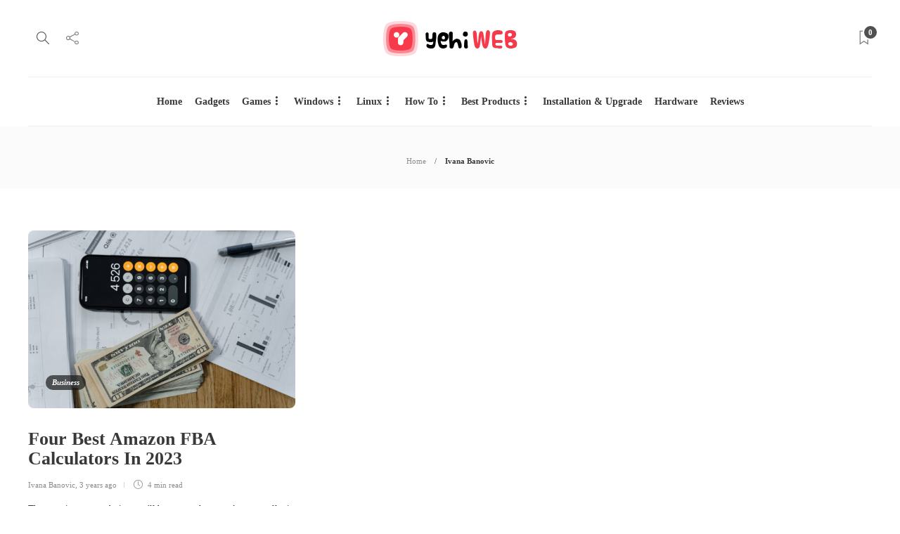

--- FILE ---
content_type: text/html; charset=UTF-8
request_url: https://yehiweb.com/author/ivana/
body_size: 12910
content:
<!DOCTYPE html>
<html lang="en-US" prefix="og: https://ogp.me/ns#">
<head>
	<meta charset="UTF-8">
			<meta name="viewport" content="width=device-width, initial-scale=1">
		
<!-- Search Engine Optimization by Rank Math PRO - https://rankmath.com/ -->
<title>Ivana Banovic, Author At Yehi Web</title>
<meta name="robots" content="follow, noindex"/>
<meta property="og:locale" content="en_US" />
<meta property="og:type" content="profile" />
<meta property="og:title" content="Ivana Banovic, Author At Yehi Web" />
<meta property="og:url" content="https://yehiweb.com/author/ivana/" />
<meta property="og:site_name" content="Yehi Web" />
<meta name="twitter:card" content="summary_large_image" />
<meta name="twitter:title" content="Ivana Banovic, Author At Yehi Web" />
<meta name="twitter:site" content="@yehiweb" />
<meta name="twitter:label1" content="Name" />
<meta name="twitter:data1" content="Ivana Banovic" />
<meta name="twitter:label2" content="Posts" />
<meta name="twitter:data2" content="1" />
<script type="application/ld+json" class="rank-math-schema-pro">{"@context":"https://schema.org","@graph":[{"@type":"Person","@id":"https://yehiweb.com/#person","name":"yehiweb","sameAs":["https://www.facebook.com/yehiweb/","https://twitter.com/yehiweb"],"image":{"@type":"ImageObject","@id":"https://yehiweb.com/#logo","url":"https://yehiweb.com/wp-content/uploads/2021/02/Yehi-Web-Logo-Red.png","contentUrl":"https://yehiweb.com/wp-content/uploads/2021/02/Yehi-Web-Logo-Red.png","caption":"yehiweb","inLanguage":"en-US","width":"1138","height":"297"}},{"@type":"WebSite","@id":"https://yehiweb.com/#website","url":"https://yehiweb.com","name":"yehiweb","publisher":{"@id":"https://yehiweb.com/#person"},"inLanguage":"en-US"},{"@type":"ProfilePage","@id":"https://yehiweb.com/author/ivana/#webpage","url":"https://yehiweb.com/author/ivana/","name":"Ivana Banovic, Author At Yehi Web","isPartOf":{"@id":"https://yehiweb.com/#website"},"inLanguage":"en-US"},{"@type":"Person","@id":"https://yehiweb.com/author/ivana/","name":"Ivana Banovic","url":"https://yehiweb.com/author/ivana/","image":{"@type":"ImageObject","@id":"https://secure.gravatar.com/avatar/506ff1269e0c4578969d22148a5145c9a0a2f46d8d507810ddd2582b998930e6?s=96&amp;d=mm&amp;r=g","url":"https://secure.gravatar.com/avatar/506ff1269e0c4578969d22148a5145c9a0a2f46d8d507810ddd2582b998930e6?s=96&amp;d=mm&amp;r=g","caption":"Ivana Banovic","inLanguage":"en-US"},"mainEntityOfPage":{"@id":"https://yehiweb.com/author/ivana/#webpage"}}]}</script>
<!-- /Rank Math WordPress SEO plugin -->

<link rel="alternate" type="application/rss+xml" title="Yehi Web &raquo; Feed" href="https://yehiweb.com/feed/" />
<link rel="alternate" type="application/rss+xml" title="Yehi Web &raquo; Comments Feed" href="https://yehiweb.com/comments/feed/" />
<link rel="alternate" type="application/rss+xml" title="Yehi Web &raquo; Posts by Ivana Banovic Feed" href="https://yehiweb.com/author/ivana/feed/" />
<style id='wp-img-auto-sizes-contain-inline-css' type='text/css'>
img:is([sizes=auto i],[sizes^="auto," i]){contain-intrinsic-size:3000px 1500px}
/*# sourceURL=wp-img-auto-sizes-contain-inline-css */
</style>
<style id='wp-emoji-styles-inline-css' type='text/css'>

	img.wp-smiley, img.emoji {
		display: inline !important;
		border: none !important;
		box-shadow: none !important;
		height: 1em !important;
		width: 1em !important;
		margin: 0 0.07em !important;
		vertical-align: -0.1em !important;
		background: none !important;
		padding: 0 !important;
	}
/*# sourceURL=wp-emoji-styles-inline-css */
</style>
<link rel='stylesheet' id='wp-block-library-css' href='https://yehiweb.com/wp-includes/css/dist/block-library/style.min.css?ver=6.9' type='text/css' media='all' />
<style id='global-styles-inline-css' type='text/css'>
:root{--wp--preset--aspect-ratio--square: 1;--wp--preset--aspect-ratio--4-3: 4/3;--wp--preset--aspect-ratio--3-4: 3/4;--wp--preset--aspect-ratio--3-2: 3/2;--wp--preset--aspect-ratio--2-3: 2/3;--wp--preset--aspect-ratio--16-9: 16/9;--wp--preset--aspect-ratio--9-16: 9/16;--wp--preset--color--black: #000000;--wp--preset--color--cyan-bluish-gray: #abb8c3;--wp--preset--color--white: #ffffff;--wp--preset--color--pale-pink: #f78da7;--wp--preset--color--vivid-red: #cf2e2e;--wp--preset--color--luminous-vivid-orange: #ff6900;--wp--preset--color--luminous-vivid-amber: #fcb900;--wp--preset--color--light-green-cyan: #7bdcb5;--wp--preset--color--vivid-green-cyan: #00d084;--wp--preset--color--pale-cyan-blue: #8ed1fc;--wp--preset--color--vivid-cyan-blue: #0693e3;--wp--preset--color--vivid-purple: #9b51e0;--wp--preset--gradient--vivid-cyan-blue-to-vivid-purple: linear-gradient(135deg,rgb(6,147,227) 0%,rgb(155,81,224) 100%);--wp--preset--gradient--light-green-cyan-to-vivid-green-cyan: linear-gradient(135deg,rgb(122,220,180) 0%,rgb(0,208,130) 100%);--wp--preset--gradient--luminous-vivid-amber-to-luminous-vivid-orange: linear-gradient(135deg,rgb(252,185,0) 0%,rgb(255,105,0) 100%);--wp--preset--gradient--luminous-vivid-orange-to-vivid-red: linear-gradient(135deg,rgb(255,105,0) 0%,rgb(207,46,46) 100%);--wp--preset--gradient--very-light-gray-to-cyan-bluish-gray: linear-gradient(135deg,rgb(238,238,238) 0%,rgb(169,184,195) 100%);--wp--preset--gradient--cool-to-warm-spectrum: linear-gradient(135deg,rgb(74,234,220) 0%,rgb(151,120,209) 20%,rgb(207,42,186) 40%,rgb(238,44,130) 60%,rgb(251,105,98) 80%,rgb(254,248,76) 100%);--wp--preset--gradient--blush-light-purple: linear-gradient(135deg,rgb(255,206,236) 0%,rgb(152,150,240) 100%);--wp--preset--gradient--blush-bordeaux: linear-gradient(135deg,rgb(254,205,165) 0%,rgb(254,45,45) 50%,rgb(107,0,62) 100%);--wp--preset--gradient--luminous-dusk: linear-gradient(135deg,rgb(255,203,112) 0%,rgb(199,81,192) 50%,rgb(65,88,208) 100%);--wp--preset--gradient--pale-ocean: linear-gradient(135deg,rgb(255,245,203) 0%,rgb(182,227,212) 50%,rgb(51,167,181) 100%);--wp--preset--gradient--electric-grass: linear-gradient(135deg,rgb(202,248,128) 0%,rgb(113,206,126) 100%);--wp--preset--gradient--midnight: linear-gradient(135deg,rgb(2,3,129) 0%,rgb(40,116,252) 100%);--wp--preset--font-size--small: 13px;--wp--preset--font-size--medium: 20px;--wp--preset--font-size--large: 36px;--wp--preset--font-size--x-large: 42px;--wp--preset--spacing--20: 0.44rem;--wp--preset--spacing--30: 0.67rem;--wp--preset--spacing--40: 1rem;--wp--preset--spacing--50: 1.5rem;--wp--preset--spacing--60: 2.25rem;--wp--preset--spacing--70: 3.38rem;--wp--preset--spacing--80: 5.06rem;--wp--preset--shadow--natural: 6px 6px 9px rgba(0, 0, 0, 0.2);--wp--preset--shadow--deep: 12px 12px 50px rgba(0, 0, 0, 0.4);--wp--preset--shadow--sharp: 6px 6px 0px rgba(0, 0, 0, 0.2);--wp--preset--shadow--outlined: 6px 6px 0px -3px rgb(255, 255, 255), 6px 6px rgb(0, 0, 0);--wp--preset--shadow--crisp: 6px 6px 0px rgb(0, 0, 0);}:where(.is-layout-flex){gap: 0.5em;}:where(.is-layout-grid){gap: 0.5em;}body .is-layout-flex{display: flex;}.is-layout-flex{flex-wrap: wrap;align-items: center;}.is-layout-flex > :is(*, div){margin: 0;}body .is-layout-grid{display: grid;}.is-layout-grid > :is(*, div){margin: 0;}:where(.wp-block-columns.is-layout-flex){gap: 2em;}:where(.wp-block-columns.is-layout-grid){gap: 2em;}:where(.wp-block-post-template.is-layout-flex){gap: 1.25em;}:where(.wp-block-post-template.is-layout-grid){gap: 1.25em;}.has-black-color{color: var(--wp--preset--color--black) !important;}.has-cyan-bluish-gray-color{color: var(--wp--preset--color--cyan-bluish-gray) !important;}.has-white-color{color: var(--wp--preset--color--white) !important;}.has-pale-pink-color{color: var(--wp--preset--color--pale-pink) !important;}.has-vivid-red-color{color: var(--wp--preset--color--vivid-red) !important;}.has-luminous-vivid-orange-color{color: var(--wp--preset--color--luminous-vivid-orange) !important;}.has-luminous-vivid-amber-color{color: var(--wp--preset--color--luminous-vivid-amber) !important;}.has-light-green-cyan-color{color: var(--wp--preset--color--light-green-cyan) !important;}.has-vivid-green-cyan-color{color: var(--wp--preset--color--vivid-green-cyan) !important;}.has-pale-cyan-blue-color{color: var(--wp--preset--color--pale-cyan-blue) !important;}.has-vivid-cyan-blue-color{color: var(--wp--preset--color--vivid-cyan-blue) !important;}.has-vivid-purple-color{color: var(--wp--preset--color--vivid-purple) !important;}.has-black-background-color{background-color: var(--wp--preset--color--black) !important;}.has-cyan-bluish-gray-background-color{background-color: var(--wp--preset--color--cyan-bluish-gray) !important;}.has-white-background-color{background-color: var(--wp--preset--color--white) !important;}.has-pale-pink-background-color{background-color: var(--wp--preset--color--pale-pink) !important;}.has-vivid-red-background-color{background-color: var(--wp--preset--color--vivid-red) !important;}.has-luminous-vivid-orange-background-color{background-color: var(--wp--preset--color--luminous-vivid-orange) !important;}.has-luminous-vivid-amber-background-color{background-color: var(--wp--preset--color--luminous-vivid-amber) !important;}.has-light-green-cyan-background-color{background-color: var(--wp--preset--color--light-green-cyan) !important;}.has-vivid-green-cyan-background-color{background-color: var(--wp--preset--color--vivid-green-cyan) !important;}.has-pale-cyan-blue-background-color{background-color: var(--wp--preset--color--pale-cyan-blue) !important;}.has-vivid-cyan-blue-background-color{background-color: var(--wp--preset--color--vivid-cyan-blue) !important;}.has-vivid-purple-background-color{background-color: var(--wp--preset--color--vivid-purple) !important;}.has-black-border-color{border-color: var(--wp--preset--color--black) !important;}.has-cyan-bluish-gray-border-color{border-color: var(--wp--preset--color--cyan-bluish-gray) !important;}.has-white-border-color{border-color: var(--wp--preset--color--white) !important;}.has-pale-pink-border-color{border-color: var(--wp--preset--color--pale-pink) !important;}.has-vivid-red-border-color{border-color: var(--wp--preset--color--vivid-red) !important;}.has-luminous-vivid-orange-border-color{border-color: var(--wp--preset--color--luminous-vivid-orange) !important;}.has-luminous-vivid-amber-border-color{border-color: var(--wp--preset--color--luminous-vivid-amber) !important;}.has-light-green-cyan-border-color{border-color: var(--wp--preset--color--light-green-cyan) !important;}.has-vivid-green-cyan-border-color{border-color: var(--wp--preset--color--vivid-green-cyan) !important;}.has-pale-cyan-blue-border-color{border-color: var(--wp--preset--color--pale-cyan-blue) !important;}.has-vivid-cyan-blue-border-color{border-color: var(--wp--preset--color--vivid-cyan-blue) !important;}.has-vivid-purple-border-color{border-color: var(--wp--preset--color--vivid-purple) !important;}.has-vivid-cyan-blue-to-vivid-purple-gradient-background{background: var(--wp--preset--gradient--vivid-cyan-blue-to-vivid-purple) !important;}.has-light-green-cyan-to-vivid-green-cyan-gradient-background{background: var(--wp--preset--gradient--light-green-cyan-to-vivid-green-cyan) !important;}.has-luminous-vivid-amber-to-luminous-vivid-orange-gradient-background{background: var(--wp--preset--gradient--luminous-vivid-amber-to-luminous-vivid-orange) !important;}.has-luminous-vivid-orange-to-vivid-red-gradient-background{background: var(--wp--preset--gradient--luminous-vivid-orange-to-vivid-red) !important;}.has-very-light-gray-to-cyan-bluish-gray-gradient-background{background: var(--wp--preset--gradient--very-light-gray-to-cyan-bluish-gray) !important;}.has-cool-to-warm-spectrum-gradient-background{background: var(--wp--preset--gradient--cool-to-warm-spectrum) !important;}.has-blush-light-purple-gradient-background{background: var(--wp--preset--gradient--blush-light-purple) !important;}.has-blush-bordeaux-gradient-background{background: var(--wp--preset--gradient--blush-bordeaux) !important;}.has-luminous-dusk-gradient-background{background: var(--wp--preset--gradient--luminous-dusk) !important;}.has-pale-ocean-gradient-background{background: var(--wp--preset--gradient--pale-ocean) !important;}.has-electric-grass-gradient-background{background: var(--wp--preset--gradient--electric-grass) !important;}.has-midnight-gradient-background{background: var(--wp--preset--gradient--midnight) !important;}.has-small-font-size{font-size: var(--wp--preset--font-size--small) !important;}.has-medium-font-size{font-size: var(--wp--preset--font-size--medium) !important;}.has-large-font-size{font-size: var(--wp--preset--font-size--large) !important;}.has-x-large-font-size{font-size: var(--wp--preset--font-size--x-large) !important;}
/*# sourceURL=global-styles-inline-css */
</style>

<style id='classic-theme-styles-inline-css' type='text/css'>
/*! This file is auto-generated */
.wp-block-button__link{color:#fff;background-color:#32373c;border-radius:9999px;box-shadow:none;text-decoration:none;padding:calc(.667em + 2px) calc(1.333em + 2px);font-size:1.125em}.wp-block-file__button{background:#32373c;color:#fff;text-decoration:none}
/*# sourceURL=/wp-includes/css/classic-themes.min.css */
</style>
<link rel='stylesheet' id='font-awesome-css' href='https://yehiweb.com/wp-content/plugins/elementor/assets/lib/font-awesome/css/font-awesome.min.css?ver=4.7.0' type='text/css' media='all' />
<link rel='stylesheet' id='bootstrap-css' href='https://yehiweb.com/wp-content/themes/gillion/css/plugins/bootstrap.min.css?ver=3.3.4' type='text/css' media='all' />
<link rel='stylesheet' id='gillion-plugins-css' href='https://yehiweb.com/wp-content/themes/gillion/css/plugins.css?ver=6.9' type='text/css' media='all' />
<link rel='stylesheet' id='gillion-styles-css' href='https://yehiweb.com/wp-content/themes/gillion/style.css?ver=6.9' type='text/css' media='all' />
<link rel='stylesheet' id='gillion-responsive-css' href='https://yehiweb.com/wp-content/themes/gillion/css/responsive.css?ver=6.9' type='text/css' media='all' />
<style id='gillion-responsive-inline-css' type='text/css'>
@media (min-width: 1250px) {.container { max-width: 1200px!important;min-width: 1200px!important; width: 1200px!important;}/* Elementor Page Builder */.elementor-section-boxed.elementor-top-section > .elementor-container { width: 1200px;min-width: auto;max-width: 100%; }.elementor-section-boxed.elementor-top-section > .elementor-container .elementor-section > .elementor-container {width: 100%;}} 



/*# sourceURL=gillion-responsive-inline-css */
</style>
<link rel='stylesheet' id='gillion-theme-settings-css' href='https://yehiweb.com/wp-content/uploads/gillion-dynamic-styles.css?ver=241516728' type='text/css' media='all' />
<link rel='stylesheet' id='plyr-css' href='https://yehiweb.com/wp-content/themes/gillion/css/plugins/plyr.css?ver=6.9' type='text/css' media='all' />
<link rel='stylesheet' id='gillion-child-style-css' href='https://yehiweb.com/wp-content/themes/gillion-child/style.css?ver=6.9' type='text/css' media='all' />
<script type="text/javascript" src="https://yehiweb.com/wp-includes/js/jquery/jquery.min.js?ver=3.7.1" id="jquery-core-js"></script>
<script type="text/javascript" src="https://yehiweb.com/wp-includes/js/jquery/jquery-migrate.min.js?ver=3.4.1" id="jquery-migrate-js"></script>
<script type="text/javascript" src="https://yehiweb.com/wp-content/themes/gillion/js/plugins.js?ver=6.9" id="gillion-plugins-js"></script>
<script type="text/javascript" id="gillion-scripts-js-extra">
/* <![CDATA[ */
var gillion_loadmore_posts = {"ajax_url":"https://yehiweb.com/wp-admin/admin-ajax.php"};
var gillion = {"siteurl":"https://yehiweb.com/","loggedin":"","page_loader":"0","notice":"","header_animation_dropdown_delay":"1000","header_animation_dropdown":"easeOutQuint","header_animation_dropdown_speed":"300","lightbox_opacity":"0.88","lightbox_transition":"elastic","page_numbers_prev":"Previous","page_numbers_next":"Next","rtl_support":"","footer_parallax":"","social_share":"\"\"","text_show_all":"Show All"};
//# sourceURL=gillion-scripts-js-extra
/* ]]> */
</script>
<script type="text/javascript" src="https://yehiweb.com/wp-content/themes/gillion/js/scripts.js?ver=6.9" id="gillion-scripts-js"></script>
<script type="text/javascript" src="https://yehiweb.com/wp-content/themes/gillion/js/plugins/plyr.min.js?ver=6.9" id="plyr-js"></script>
<script type="text/javascript" src="https://yehiweb.com/wp-content/themes/gillion-child/js/scripts.js?ver=6.9" id="gillion-child-scripts-js"></script>
<link rel="https://api.w.org/" href="https://yehiweb.com/wp-json/" /><link rel="alternate" title="JSON" type="application/json" href="https://yehiweb.com/wp-json/wp/v2/users/24" /><link rel="EditURI" type="application/rsd+xml" title="RSD" href="https://yehiweb.com/xmlrpc.php?rsd" />
<meta name="generator" content="WordPress 6.9" />
<meta name="generator" content="Redux 4.4.18" /><!-- start Simple Custom CSS and JS -->

<meta name="linkdoozer-verification" content="d18e27ac-b23b-4830-a4d3-972c2e330af7"/>
<!-- end Simple Custom CSS and JS -->
<meta name="generator" content="Elementor 3.24.2; features: additional_custom_breakpoints; settings: css_print_method-external, google_font-enabled, font_display-auto">
			<style>
				.e-con.e-parent:nth-of-type(n+4):not(.e-lazyloaded):not(.e-no-lazyload),
				.e-con.e-parent:nth-of-type(n+4):not(.e-lazyloaded):not(.e-no-lazyload) * {
					background-image: none !important;
				}
				@media screen and (max-height: 1024px) {
					.e-con.e-parent:nth-of-type(n+3):not(.e-lazyloaded):not(.e-no-lazyload),
					.e-con.e-parent:nth-of-type(n+3):not(.e-lazyloaded):not(.e-no-lazyload) * {
						background-image: none !important;
					}
				}
				@media screen and (max-height: 640px) {
					.e-con.e-parent:nth-of-type(n+2):not(.e-lazyloaded):not(.e-no-lazyload),
					.e-con.e-parent:nth-of-type(n+2):not(.e-lazyloaded):not(.e-no-lazyload) * {
						background-image: none !important;
					}
				}
			</style>
			<script type="text/javascript" id="google_gtagjs" src="https://yehiweb.com/?local_ga_js=4e428d236eac2ed7d478c9331de0c6c8" async="async"></script>
<script type="text/javascript" id="google_gtagjs-inline">
/* <![CDATA[ */
const cyrb53 = function(str, seed = 0) {
			let h1 = 0xdeadbeef ^ seed,
				h2 = 0x41c6ce57 ^ seed;
			for (let i = 0, ch; i < str.length; i++) {
				ch = str.charCodeAt(i);
				h1 = Math.imul(h1 ^ ch, 2654435761);
				h2 = Math.imul(h2 ^ ch, 1597334677);
			}
			h1 = Math.imul(h1 ^ h1 >>> 16, 2246822507) ^ Math.imul(h2 ^ h2 >>> 13, 3266489909);
			h2 = Math.imul(h2 ^ h2 >>> 16, 2246822507) ^ Math.imul(h1 ^ h1 >>> 13, 3266489909);
			return 4294967296 * (2097151 & h2) + (h1 >>> 0);
		};

		const getNavigatorId = function() {
			let notAvailable = "unknown";

			let ua = navigator.userAgent || notAvailable;
			let lang = window.navigator.language || window.navigator.userLanguage || window.navigator.browserLanguage || window.navigator.systemLanguage || not_available;
			let colors = window.screen.colorDepth || notAvailable;
			let memKey = window.navigator.deviceMemory || notAvailable;
			let pixels = window.devicePixelRatio || notAvailable;
			let res = [window.screen.width, window.screen.height].sort().reverse().join("x");

			return ua + ";" + lang + ";" + colors + ";" + memKey + ";" + pixels + ";" + res;
		};

		let validityInterval = Math.round (new Date() / 1000 / 3600 / 24 / 7);
		let clientIDSource = window.location.host + ";" + getNavigatorId() + ";" + validityInterval;

		window.clientIDHashed = cyrb53(clientIDSource).toString(16);
window.dataLayer = window.dataLayer || [];function gtag(){dataLayer.push(arguments);}gtag('js', new Date());gtag('config', 'UA-190130784-1', {'client_storage': 'none', 'client_id': window.clientIDHashed, 'anonymize_ip': true} );
/* ]]> */
</script>
<link rel="icon" href="https://yehiweb.com/wp-content/uploads/2021/02/Yehiweb-Favicon-80x80.png" sizes="32x32" />
<link rel="icon" href="https://yehiweb.com/wp-content/uploads/2021/02/Yehiweb-Favicon-220x220.png" sizes="192x192" />
<link rel="apple-touch-icon" href="https://yehiweb.com/wp-content/uploads/2021/02/Yehiweb-Favicon-220x220.png" />
<meta name="msapplication-TileImage" content="https://yehiweb.com/wp-content/uploads/2021/02/Yehiweb-Favicon.png" />
		<style type="text/css" id="wp-custom-css">
			.related-single-link {
	display: block;
    font-size: 20px;
    font-weight: 700;
    color: #f63a4c;
    font-family: Roboto;
    text-transform: uppercase;
    text-align: left;
    padding: 1rem 0 1.5rem 2rem;
    border-left: 15px solid #f63a4c;
}
input[type="date"], input[type="email"], input[type="number"], input[type="password"], input[type="search"], input[type="tel"], input[type="text"], input[type="url"], select, textarea, .woocommerce .quantity input.qty, .dark input[type="email"], .dark input[type="password"], .dark input[type="tel"], .dark input[type="text"], .dark select, .dark textarea {
    color: #313131!important;
    background-color: #fff;
    box-shadow: none !important;
}
.sh-header-top
{
	    background-color: #000 !important;
}

.blog-single .post-content 
{
	font-size: 18px;
	
}
.elementor-text-editor
{
	font-size: 18px;
	
}
#text-2 {
	padding-bottom:10px !important;
}

.blog-single .post-content span, .blog-single .post-content span > strong {
    line-height: 1.5 !important;
}
.gform_wrapper input:not([type=radio]):not([type=checkbox]):not([type=submit]):not([type=button]):not([type=image]):not([type=file]) {
   height: 60px;
    padding-left: 25px;
    padding-right: 25px;
    border-top: 0px;
    border-right: 0px;
    border-left: 0px;
    border-bottom: 2px solid #313131;
	border-radius:0px !important;
}
.sh-titlebar .titlebar-title h1, .sh-titlebar .titlebar-title h2{
	display: none !important;
}/*
.sh-titlebar .title-level .breadcrumbs {text-align:center!important;}*/
.gform_wrapper .gform_footer input.button, .gform_wrapper .gform_footer input[type=submit], .gform_wrapper .gform_page_footer input.button, .gform_wrapper .gform_page_footer input[type=submit] {
    height: 60px;
    background-color: #f63a4c!important;
    width: 100%;
    text-transform: uppercase;
    font-weight: 600;
	border:0px;
	color:#fff!important;
}		</style>
		</head>
<body class="archive author author-ivana author-24 wp-theme-gillion wp-child-theme-gillion-child sh-body-header-sticky sh-bookmarks-style_title sh-title-style2 sh-section-tabs-style2 sh-carousel-style2 sh-carousel-position-bottom sh-post-categories-style2 sh-review-style2 sh-meta-order-top sh-instagram-widget-columns3 sh-categories-position-image sh-media-icon-style2 sh-wc-labels-off sh-instagram-widget-with-button elementor-default elementor-kit-5" >


<div class="sh-header-side">
			<div id="posts_slider-4" class="widget_facebook widget-item widget_posts_slider">
			<div class="widget-slide-arrows-container not-slider">
			<div class="sh-widget-title-styling"><h5 class="widget-title">Trending News</h5></div>            		</div>
	
	
            <div class="widget-slide-arrows sh-carousel-buttons-styling"></div>
    
</div>	</div>
<div class="sh-header-side-overlay"></div>

	<div id="page-container" class="">
		
									<header class="primary-mobile">
					<div id="header-mobile" class="sh-header-mobile">
	<div class="sh-header-mobile-navigation">
		<div class="container">
			<div class="sh-table sh-header-mobile-table">
				<div class="sh-table-cell">

										<nav id="header-navigation-mobile" class="header-standard-position sh-header-mobile-navigation-left">
						<div class="sh-nav-container">
							<ul class="sh-nav">
								<li>
									<div class="sh-hamburger-menu sh-nav-dropdown">
					                	<span></span>
					                	<span></span>
					                	<span></span>
					                	<span></span>
					                </div>
								</li>
							</ul>
						</div>
					</nav>

				</div>
				<div class="sh-table-cell sh-header-logo-container">

										        <div class="header-logo">
            <a href="https://yehiweb.com/" class="header-logo-container sh-table-small">
                <div class="sh-table-cell">

                    <img class="sh-standard-logo" src="//yehiweb.com/wp-content/uploads/2021/02/Yehiweb-Logo.webp" alt="Yehi Web" height=&quot;50&quot; />
                    <img class="sh-sticky-logo" src="//yehiweb.com/wp-content/uploads/2021/02/Yehiweb-Logo.webp" alt="Yehi Web" height=&quot;50&quot; />
                    <img class="sh-light-logo" src="//yehiweb.com/wp-content/uploads/2021/02/Yehiweb-Logo.webp" alt="Yehi Web" height=&quot;50&quot; />

                </div>
            </a>
        </div>

    
				</div>
				<div class="sh-table-cell">

										<nav class="header-standard-position sh-header-mobile-navigation-right">
						<div class="sh-nav-container">
							<ul class="sh-nav">

																 <li class="menu-item menu-item-has-children sh-nav-readmore sh-nav-special"> <a href="https://yehiweb.com/?read-it-later"> <div> <i class="ti-bookmark"></i> <span class="sh-read-later-total">0</span> </div> </a> </li> 
							</ul>
						</div>
					</nav>

				</div>
			</div>
		</div>
	</div>
	<nav class="sh-header-mobile-dropdown">
		<div class="container sh-nav-container">
			<ul class="sh-nav-mobile"></ul>
		</div>

		<div class="container sh-nav-container">
					</div>

					<div class="header-mobile-search">
				<div class="container sh-nav-container">
					<form role="search" method="get" class="header-mobile-form" action="https://yehiweb.com/">
						<input class="header-mobile-form-input" type="text" placeholder="Search here.." value="" name="s" required />
						<button type="submit" class="header-mobile-form-submit">
							<i class="icon-magnifier"></i>
						</button>
					</form>
				</div>
			</div>
			</nav>
</div>
				</header>
				<header class="primary-desktop">
					
<div class="sh-header-height sh-header-4">
	<div class="sh-header-middle">
		<div class="container sh-header-additional">
			<div class="sh-table">
				<div class="sh-table-cell sh-header-meta1-container">
										<nav class="header-standard-position">
						<div class="sh-nav-container">
							<ul class="sh-nav">

								
            <li class="menu-item sh-nav-search sh-nav-special">
                <a href="#"><i class="icon icon-magnifier"></i></a>
            </li>								
            <li class="menu-item menu-item-has-children sh-nav-share sh-nav-special">
            	<a href="#">
            		<div>
            			<i class="icon icon-share"></i>
            		</div>
            	</a>
            	<ul class="sub-menu sh-nav-share-ul">
            		<li class="sh-share-item sh-share-item-facebook menu-item">
                <a href="https://www.facebook.com/yehiweb/"  target = "_blank" >
                    <i class="fa fa-facebook"></i>
                </a>
            </li><li class="sh-share-item sh-share-item-instagram menu-item">
                <a href="https://www.instagram.com/yehiweb/"  target = "_blank" >
                    <i class="fa fa-instagram"></i>
                </a>
            </li><li class="sh-share-item sh-share-item-youtube menu-item">
                <a href="https://www.youtube.com/channel/UCVfBlncck4nwy_oh-hsegbg"  target = "_blank" >
                    <i class="fa fa-youtube"></i>
                </a>
            </li>
            	</ul>
            </li>
							</ul>
						</div>
					</nav>
				</div>
				<div class="sh-table-cell sh-header-logo-container">

										<nav class="header-standard-position">
						<div class="sh-nav-container">
							<ul class="sh-nav sh-nav-left">
								<li>
																		        <div class="header-logo">
            <a href="https://yehiweb.com/" class="header-logo-container sh-table-small">
                <div class="sh-table-cell">

                    <img class="sh-standard-logo" src="//yehiweb.com/wp-content/uploads/2021/02/Yehiweb-Logo.webp" alt="Yehi Web" height=&quot;50&quot; />
                    <img class="sh-sticky-logo" src="//yehiweb.com/wp-content/uploads/2021/02/Yehiweb-Logo.webp" alt="Yehi Web" height=&quot;50&quot; />
                    <img class="sh-light-logo" src="//yehiweb.com/wp-content/uploads/2021/02/Yehiweb-Logo.webp" alt="Yehi Web" height=&quot;50&quot; />

                </div>
            </a>
        </div>

    								</li>
							</ul>
						</div>
					</nav>

				</div>
				<div class="sh-table-cell sh-header-meta2-container">
										<nav class="header-standard-position">
						<div class="sh-nav-container">
							<ul class="sh-nav">

																																 <li class="menu-item menu-item-has-children sh-nav-readmore sh-nav-special"> <a href="https://yehiweb.com/?read-it-later"> <div> <i class="ti-bookmark"></i> <span class="sh-read-later-total">0</span> </div> </a> <ul class="sub-menu sh-read-later-list sh-read-later-list-init"> <li class="sh-read-later-item menu-item text-center"> <a href="https://yehiweb.com/?read-it-later"> Login to add posts to your read later list </a> </li> </ul> </li> 
							</ul>
						</div>
					</nav>
				</div>
			</div>
		</div>
	</div>
	<div class="sh-header sh-header-4 sh-sticky-header">
		<div class="container sh-header-standard">

						<nav id="header-navigation" class="header-standard-position">
									<div class="sh-nav-container"><ul id="menu-header-navigation" class="sh-nav"><li id="menu-item-10997" class="menu-item menu-item-type-post_type menu-item-object-page menu-item-home menu-item-10997"><a href="https://yehiweb.com/" >Home</a></li><li id="menu-item-6089" class="menu-item menu-item-type-taxonomy menu-item-object-category menu-item-6089"><a href="https://yehiweb.com/category/gadgets/" >Gadgets</a></li><li id="menu-item-6090" class="menu-item menu-item-type-taxonomy menu-item-object-category menu-item-has-children menu-item-6090"><a href="https://yehiweb.com/category/game/" >Games</a><ul class="sub-menu"><li id="menu-item-11016" class="menu-item menu-item-type-taxonomy menu-item-object-category menu-item-11016"><a href="https://yehiweb.com/category/game/game-features/" >Game Features</a></li><li id="menu-item-11015" class="menu-item menu-item-type-taxonomy menu-item-object-category menu-item-11015"><a href="https://yehiweb.com/category/game/cheats/" >Cheats</a></li><li id="menu-item-11017" class="menu-item menu-item-type-taxonomy menu-item-object-category menu-item-11017"><a href="https://yehiweb.com/category/game/game-guides/" >Guides</a></li><li id="menu-item-11018" class="menu-item menu-item-type-taxonomy menu-item-object-category menu-item-11018"><a href="https://yehiweb.com/category/game/list/" >List</a></li><li id="menu-item-11019" class="menu-item menu-item-type-taxonomy menu-item-object-category menu-item-11019"><a href="https://yehiweb.com/category/game/news-game/" >News</a></li><li id="menu-item-11020" class="menu-item menu-item-type-taxonomy menu-item-object-category menu-item-11020"><a href="https://yehiweb.com/category/game/patches/" >Patches</a></li><li id="menu-item-11021" class="menu-item menu-item-type-taxonomy menu-item-object-category menu-item-11021"><a href="https://yehiweb.com/category/game/pokemon/" >Pokemon</a></li></ul></li><li id="menu-item-6092" class="menu-item menu-item-type-taxonomy menu-item-object-category menu-item-has-children menu-item-6092"><a href="https://yehiweb.com/category/operating-system/windows/" >Windows</a><ul class="sub-menu"><li id="menu-item-10902" class="menu-item menu-item-type-custom menu-item-object-custom menu-item-10902"><a href="https://yehiweb.com/category/operating-system/windows/windows-7/" >Windows 7</a></li><li id="menu-item-10903" class="menu-item menu-item-type-custom menu-item-object-custom menu-item-10903"><a href="https://yehiweb.com/category/operating-system/windows/windows-8/" >Windows 8</a></li><li id="menu-item-10900" class="menu-item menu-item-type-custom menu-item-object-custom menu-item-10900"><a href="https://yehiweb.com/category/operating-system/windows/windows-10/" >Windows 10</a></li><li id="menu-item-10901" class="menu-item menu-item-type-custom menu-item-object-custom menu-item-10901"><a href="https://yehiweb.com/category/operating-system/windows/windows-11/" >Windows 11</a></li><li id="menu-item-10904" class="menu-item menu-item-type-custom menu-item-object-custom menu-item-10904"><a href="https://yehiweb.com/category/operating-system/windows-10-fixes/" >Windows 10 Fixes</a></li><li id="menu-item-11282" class="menu-item menu-item-type-taxonomy menu-item-object-category menu-item-11282"><a href="https://yehiweb.com/category/operating-system/windows-11-fixes/" >Windows 11 Fixes</a></li></ul></li><li id="menu-item-10905" class="menu-item menu-item-type-custom menu-item-object-custom menu-item-has-children menu-item-10905"><a href="https://yehiweb.com/category/operating-system/linux/" >Linux</a><ul class="sub-menu"><li id="menu-item-10906" class="menu-item menu-item-type-custom menu-item-object-custom menu-item-10906"><a href="https://yehiweb.com/category/operating-system/linux/centos/" >CentOS</a></li><li id="menu-item-10907" class="menu-item menu-item-type-custom menu-item-object-custom menu-item-10907"><a href="https://yehiweb.com/category/operating-system/linux/debian/" >Debian</a></li><li id="menu-item-10908" class="menu-item menu-item-type-custom menu-item-object-custom menu-item-10908"><a href="https://yehiweb.com/category/operating-system/linux/fedora/" >Fedora</a></li><li id="menu-item-10909" class="menu-item menu-item-type-custom menu-item-object-custom menu-item-10909"><a href="https://yehiweb.com/category/operating-system/linux/linuxmint/" >Linux Mint</a></li><li id="menu-item-10910" class="menu-item menu-item-type-custom menu-item-object-custom menu-item-10910"><a href="https://yehiweb.com/category/operating-system/linux/redhat/" >Red Hat</a></li><li id="menu-item-10911" class="menu-item menu-item-type-custom menu-item-object-custom menu-item-10911"><a href="https://yehiweb.com/category/operating-system/linux/ubuntu/" >Ubuntu</a></li></ul></li><li id="menu-item-6094" class="menu-item menu-item-type-taxonomy menu-item-object-category menu-item-has-children menu-item-6094"><a href="https://yehiweb.com/category/how-to/" >How To</a><ul class="sub-menu"><li id="menu-item-10988" class="menu-item menu-item-type-custom menu-item-object-custom menu-item-has-children menu-item-10988"><a href="https://yehiweb.com/category/programming/" >Programming</a><ul class="sub-menu"><li id="menu-item-10989" class="menu-item menu-item-type-custom menu-item-object-custom menu-item-10989"><a href="https://yehiweb.com/category/programming/java/" >Java</a></li><li id="menu-item-10990" class="menu-item menu-item-type-custom menu-item-object-custom menu-item-10990"><a href="https://yehiweb.com/category/programming/php-programming/" >PHP</a></li></ul></li><li id="menu-item-10995" class="menu-item menu-item-type-taxonomy menu-item-object-category menu-item-has-children menu-item-10995"><a href="https://yehiweb.com/category/how-to/web-browser/" >Web Browser</a><ul class="sub-menu"><li id="menu-item-10992" class="menu-item menu-item-type-taxonomy menu-item-object-category menu-item-10992"><a href="https://yehiweb.com/category/how-to/web-browser/google-chrome/" >Google Chrome</a></li><li id="menu-item-10993" class="menu-item menu-item-type-taxonomy menu-item-object-category menu-item-10993"><a href="https://yehiweb.com/category/how-to/web-browser/microsoft-edge/" >Microsoft Edge</a></li><li id="menu-item-10994" class="menu-item menu-item-type-taxonomy menu-item-object-category menu-item-10994"><a href="https://yehiweb.com/category/how-to/web-browser/mozilla-firefox/" >Mozilla Firefox</a></li></ul></li><li id="menu-item-11013" class="menu-item menu-item-type-taxonomy menu-item-object-category menu-item-has-children menu-item-11013"><a href="https://yehiweb.com/category/how-to/database/" >Database</a><ul class="sub-menu"><li id="menu-item-11014" class="menu-item menu-item-type-taxonomy menu-item-object-category menu-item-11014"><a href="https://yehiweb.com/category/how-to/database/mysql/" >MySQL</a></li></ul></li><li id="menu-item-10998" class="menu-item menu-item-type-taxonomy menu-item-object-category menu-item-10998"><a href="https://yehiweb.com/category/how-to/games/" >Games</a></li></ul></li><li id="menu-item-10999" class="menu-item menu-item-type-taxonomy menu-item-object-category menu-item-has-children menu-item-10999"><a href="https://yehiweb.com/category/best-products/" >Best Products</a><ul class="sub-menu"><li id="menu-item-11000" class="menu-item menu-item-type-taxonomy menu-item-object-category menu-item-11000"><a href="https://yehiweb.com/category/best-products/audio-best-products/" >Audio</a></li><li id="menu-item-11001" class="menu-item menu-item-type-taxonomy menu-item-object-category menu-item-11001"><a href="https://yehiweb.com/category/best-products/browser/" >Browser</a></li><li id="menu-item-11002" class="menu-item menu-item-type-taxonomy menu-item-object-category menu-item-has-children menu-item-11002"><a href="https://yehiweb.com/category/best-products/game-best-products/" >Games</a><ul class="sub-menu"><li id="menu-item-11003" class="menu-item menu-item-type-taxonomy menu-item-object-category menu-item-11003"><a href="https://yehiweb.com/category/best-products/game-best-products/pc-games/" >Pc Games</a></li></ul></li><li id="menu-item-11004" class="menu-item menu-item-type-taxonomy menu-item-object-category menu-item-11004"><a href="https://yehiweb.com/category/best-products/internet/" >Internet</a></li><li id="menu-item-11005" class="menu-item menu-item-type-taxonomy menu-item-object-category menu-item-11005"><a href="https://yehiweb.com/category/best-products/mobile-phones/" >Mobile Phones</a></li><li id="menu-item-11006" class="menu-item menu-item-type-taxonomy menu-item-object-category menu-item-11006"><a href="https://yehiweb.com/category/best-products/productivity/" >Productivity</a></li><li id="menu-item-11007" class="menu-item menu-item-type-taxonomy menu-item-object-category menu-item-11007"><a href="https://yehiweb.com/category/best-products/security/" >Security</a></li><li id="menu-item-11010" class="menu-item menu-item-type-taxonomy menu-item-object-category menu-item-11010"><a href="https://yehiweb.com/category/best-products/video-best-products/" >Video</a></li><li id="menu-item-11012" class="menu-item menu-item-type-taxonomy menu-item-object-category menu-item-11012"><a href="https://yehiweb.com/category/best-products/video-best-products/video-streaming-services-video-best-products/" >Video Streaming Services</a></li></ul></li><li id="menu-item-6095" class="menu-item menu-item-type-taxonomy menu-item-object-category menu-item-6095"><a href="https://yehiweb.com/category/installation-upgrade/" >Installation &amp; Upgrade</a></li><li id="menu-item-6096" class="menu-item menu-item-type-taxonomy menu-item-object-category menu-item-6096"><a href="https://yehiweb.com/category/hardware/" >Hardware</a></li><li id="menu-item-10624" class="menu-item menu-item-type-taxonomy menu-item-object-category menu-item-10624"><a href="https://yehiweb.com/category/reviews/" >Reviews</a></li></ul></div>							</nav>

		</div>
		<div class="sh-header-search-side">
	<div class="sh-header-search-side-container">

		<form method="get" class="sh-header-search-form" action="https://yehiweb.com/">
			<input type="text" value="" name="s" class="sh-header-search-side-input" placeholder="Enter a keyword to search..." />
			<div class="sh-header-search-side-close">
				<i class="ti-close"></i>
			</div>
			<div class="sh-header-search-side-icon">
				<i class="ti-search"></i>
			</div>
		</form>

	</div>
</div>
	</div>
</div>
				</header>
			
			
	
		<div class="sh-titlebar sh-titlebar-center">
			<div class="container">
				<div class="sh-table sh-titlebar-height-small">
					<div class="sh-table-cell">
						<div class="titlebar-title">

							<h2>
								Author: <span>Ivana Banovic</span>							</h2>

						</div>
													<div class="title-level">

								<div id="breadcrumbs" class="breadcrumb-trail breadcrumbs"><span class="item-home"><a class="bread-link bread-home" href="https://yehiweb.com/" title="Home">Home</a></span><span class="separator"> &gt; </span><span class="item-current item-author"><span class="bread-current bread-author">Ivana Banovic</span></span></div>
							</div>
											</div>
				</div>
			</div>
		</div>

	

			
		
			<div id="wrapper" class="layout-default">
				
				<div class="content-container sh-page-layout-default">
									<div class="container entry-content">
				
				

<div id="content-wrapper">
	<div id="content" class="">

		
		<div class="sh-group blog-list blog-style-masonry masonry-shadow">

			
	<article id="post-14248" class="post-item post-14248 post type-post status-publish format-standard has-post-thumbnail hentry category-business tag-amazon tag-amazon-fba tag-business-apps tag-ecommerce tag-online-store tag-small-business">
		<div class="post-container">

			
				<div class="post-thumbnail">
											<img fetchpriority="high" width="585" height="390" src="https://yehiweb.com/wp-content/uploads/2023/01/four-best-amazon-fba-calculators-in-2023-585x390.jpg" class="attachment-gillion-masonry size-gillion-masonry wp-post-image" alt="four best amazon fba calculators in 2023" decoding="async" srcset="https://yehiweb.com/wp-content/uploads/2023/01/four-best-amazon-fba-calculators-in-2023-585x390.jpg 585w, https://yehiweb.com/wp-content/uploads/2023/01/four-best-amazon-fba-calculators-in-2023-300x200.jpg 300w, https://yehiweb.com/wp-content/uploads/2023/01/four-best-amazon-fba-calculators-in-2023-1024x682.jpg 1024w, https://yehiweb.com/wp-content/uploads/2023/01/four-best-amazon-fba-calculators-in-2023-768x512.jpg 768w, https://yehiweb.com/wp-content/uploads/2023/01/four-best-amazon-fba-calculators-in-2023.jpg 1280w" sizes="(max-width: 585px) 100vw, 585px" />					
					            <a href="https://yehiweb.com/best-amazon-fba-calculators-in-2023/" class="post-overlay"></a>
        										<div class="post-categories-container">
                <div class="post-categories"><a href="https://yehiweb.com/category/business/">Business</a></div>
            </div>				</div>

			
			<div class="post-content-container">
				
				<a href="https://yehiweb.com/best-amazon-fba-calculators-in-2023/" class="post-title">
					<h2>												Four Best Amazon FBA Calculators In 2023&nbsp;<span class="post-read-later post-read-later-guest" href="#login-register" data-type="add" data-id="14248"><i class="fa fa-bookmark-o"></i></span>					</h2>				</a>

				
            <div class="post-meta">
            
    <div class="post-meta-content">
                    <span class="post-auhor-date">
                                <span>
                <a href="https://yehiweb.com/author/ivana/" class="post-author">Ivana Banovic</a></span>,
                                    <a href="https://yehiweb.com/best-amazon-fba-calculators-in-2023/" class="post-date">
                                                                            3 years ago                                            </a>
                            </span>
        
                
                
                
                            <span class="post-readtime">
                <i class="icon icon-clock"></i>
                4 min <span>read</span>            </span>
        
                
                                            <span class="responsive-post-read-later">
                    &nbsp;<span class="post-read-later post-read-later-guest" href="#login-register" data-type="add" data-id="14248"><i class="fa fa-bookmark-o"></i></span>                </span>
                        </div>

        </div>
    
            <div class="post-content">
            <p>The most important choice you&#8217;ll have to make as an Amazon seller is whether to handle order fulfillment in-house or&#8230;</p>
        </div>
    
    
			</div>

		</div>
	</article>


		</div>
		
	</div>
	</div>

					</div>
				</div>

		
	
					
				<footer class="sh-footer">
					<div class="sh-footer-widgets">
    <div class="container">
        <div class="row">
            <div class="col-md-4 col-sm-6">
                <div id="text-2" class="widget-item widget_text">			<div class="textwidget"><p><img decoding="async" class="wp-image-2016 alignnone" src="https://yehiweb.com/wp-content/uploads/2021/02/Yehi-Web-Logo-Red-300x78.png" alt="Yehiweb Logo" width="250" height="65" srcset="https://yehiweb.com/wp-content/uploads/2021/02/Yehi-Web-Logo-Red-300x78.png 300w, https://yehiweb.com/wp-content/uploads/2021/02/Yehi-Web-Logo-Red-1024x267.png 1024w, https://yehiweb.com/wp-content/uploads/2021/02/Yehi-Web-Logo-Red-768x200.png 768w, https://yehiweb.com/wp-content/uploads/2021/02/Yehi-Web-Logo-Red-585x153.png 585w, https://yehiweb.com/wp-content/uploads/2021/02/Yehi-Web-Logo-Red.png 1138w" sizes="(max-width: 250px) 100vw, 250px" /></p>
<p style="text-align: justify;">Yehiweb.com a popular technology website that features product reviews, installation &amp; upgrades, technology, videos, news, game, windows, hardware, and how-tos.</p>
</div>
		</div>
<div id="social_v2-2" class="widget_social_v2 widget-item widget_social_v2">
    <div class="sh-widget-title-styling"><h4 class="widget-title">Social Media</h4></div><div class="sh-widget-socialv2-list"><a href="https://twitter.com/yehiweb"  target = "_blank"  class="sh-widget-socialv2-item social-media-twitter">
            <i class="fa fa-twitter"></i>
        </a><a href="https://www.facebook.com/yehiweb"  target = "_blank"  class="sh-widget-socialv2-item social-media-facebook">
            <i class="fa fa-facebook"></i>
        </a><a href="https://www.instagram.com/yehiweb/"  target = "_blank"  class="sh-widget-socialv2-item social-media-instagram">
            <i class="fa fa-instagram"></i>
        </a><a href="https://www.pinterest.com/yehiweb/"  target = "_blank"  class="sh-widget-socialv2-item social-media-pinterest">
            <i class="fa fa-pinterest"></i>
        </a><div class="sh-clear"></div></div>
</div>            </div>
            <div class="col-md-4 col-sm-6">
                <div id="custom_html-3" class="widget_text widget-item widget_custom_html"><div class="sh-widget-title-styling"><h4 class="widget-title">WebFactory&#8217;s WordPress Plugins</h4></div><div class="textwidget custom-html-widget"><ul>
<li><a href="https://underconstructionpage.com/">UnderConstructionPage</a></li>
<li><a href="https://wpreset.com/">WP Reset</a></li>
<li><a href="https://gmapswidget.com/">Google Maps Widget</a></li>
<li><a href="https://comingsoonwp.com/">Minimal Coming Soon & Maintenance Mode</a></li>
<li><a href="https://wp301redirects.com/">WP 301 Redirects</a></li>
<li><a href="https://wpsticky.com">WP Sticky</a></li>
</ul></div></div>            </div>
            <div class="col-md-4 col-sm-6">
                <div id="custom_html-2" class="widget_text widget-item widget_custom_html"><div class="sh-widget-title-styling"><h4 class="widget-title">Articles you must check</h4></div><div class="textwidget custom-html-widget"><ul>
<li><a href="https://www.themecircle.net/5000-sites-accept-guest-posts/">5,000+ Sites that Accept Guest Posts</a></li>
<li><a href="https://underconstructionpage.com/wordpress-maintenance-services/">WordPress Maintenance Services Roundup & Comparison</a></li>
<li><a href="https://wpnewsify.com/blog/best-selling-wordpress-themes-2019/">What Are the Best Selling WordPress Themes 2019?</a></li>
<li><a href="https://underconstructionpage.com/ultimate-wordpress-maintenance-guide/">The Ultimate Guide to WordPress Maintenance for Beginners
</a></li>
<li><a href="https://wpsauce.com/ultimate-guide-redirects/">Ultimate Guide to Creating Redirects in WordPress
</a></li>
</ul>
</div></div>            </div>
        </div>
    </div>
</div>
	<div class="sh-copyrights sh-copyrights-align-left">
		<div class="container container-padding">
			<div class="sh-table">
				<div class="sh-table-cell">

					
													<div class="sh-copyrights-logo">
								<img src="//yehiweb.com/wp-content/uploads/2021/02/Yehiweb-Logo.webp" class="sh-copyrights-image" alt="" />
							</div>
												<div class="sh-copyrights-info">
														<span>© Copyright 2022 YEHIWEB  All Rights Reserved.</span>
						</div>

					
				</div>
				<div class="sh-table-cell">

					
						<div class="sh-nav-container"><ul id="menu-footer" class="sh-nav"><li id="menu-item-11834" class="menu-item menu-item-type-post_type menu-item-object-page menu-item-11834"><a href="https://yehiweb.com/contact-us/" >Contact us</a></li>
<li id="menu-item-11835" class="menu-item menu-item-type-post_type menu-item-object-page menu-item-11835"><a href="https://yehiweb.com/guest-post/" >Guest Post</a></li>
</ul></div>
					
				</div>
			</div>
		</div>
	</div>
				</footer>

					

					</div>
		

		

	<div class="sh-back-to-top sh-back-to-top1">
		<i class="fa fa-angle-up"></i>
	</div>


    <div id="login-register" style="display: none;">
        <div class="sh-login-popup-tabs">
            <ul class="nav nav-tabs">
                <li class="active">
                    <a data-target="#viens" data-toggle="tab">Login</a>
                </li>
                <li>
                    <a data-target="#divi" data-toggle="tab">Register</a>
                </li>
            </ul>
        </div>
        <div class="tab-content">
            <div class="tab-pane active" id="viens">

                <div class="sh-login-popup-content sh-login-popup-content-login">
                    <form name="loginform" id="loginform" action="https://yehiweb.com/wp-login.php" method="post"><p class="login-username">
				<label for="user_login">Username or Email Address</label>
				<input type="text" name="log" id="user_login" autocomplete="username" class="input" value="" size="20" />
			</p><p class="login-password">
				<label for="user_pass">Password</label>
				<input type="password" name="pwd" id="user_pass" autocomplete="current-password" spellcheck="false" class="input" value="" size="20" />
			</p><a href="/wp-login.php?action=lostpassword" class="login-forgot-password">Forgot Password</a><p class="login-remember"><label><input name="rememberme" type="checkbox" id="rememberme" value="forever" /> Remember Me</label></p><p class="login-submit">
				<input type="submit" name="wp-submit" id="wp-submit" class="button button-primary" value="Log In" />
				<input type="hidden" name="redirect_to" value="https://yehiweb.com/author/ivana/" />
			</p></form>                </div>

            </div>
            <div class="tab-pane" id="divi">

                <div class="sh-login-popup-content">
                    
                        <p id="reg_passmail">Registration is closed.</p>

                                    </div>

            </div>
        </div>
    </div>

			</div>
	
	<script type="speculationrules">
{"prefetch":[{"source":"document","where":{"and":[{"href_matches":"/*"},{"not":{"href_matches":["/wp-*.php","/wp-admin/*","/wp-content/uploads/*","/wp-content/*","/wp-content/plugins/*","/wp-content/themes/gillion-child/*","/wp-content/themes/gillion/*","/*\\?(.+)"]}},{"not":{"selector_matches":"a[rel~=\"nofollow\"]"}},{"not":{"selector_matches":".no-prefetch, .no-prefetch a"}}]},"eagerness":"conservative"}]}
</script>
    <style>
        #wf_cookie_notice_wrapper {
            display: none;
            position: fixed;
            height: auto;
            z-index: 100000;
            left: 10px;
            text-align: center;
            bottom: 20px;
            color: rgb(74, 74, 74);
            background-color: rgba(243, 245, 249, 0.96);
            padding: 15px 20px 15px 10px;
            width: 290px;
            max-width: 100%;
            font-size: 12px;
            line-height: 20px;
            border-radius: 4px;
            border: thin solid #1111114d;
        }

        #wf_cookie_notice_dismiss {
            position: absolute;
            top: 5px;
            font-size: 15px;
            right: 5px;
            text-decoration: none;
            padding: 20px;
            margin: -20px;
        }

        #wf_cookie_notice_dismiss:hover {
            zoom: 120%;
        }

        @media (max-width: 480px) {
            #wf_cookie_notice_wrapper {
                width: calc(100% - 30px);
                left: 0;
                margin: 15px;
                bottom: 0;
            }
        }
    </style>

    <script>
        document.addEventListener('DOMContentLoaded', (event) => {
            if (localStorage.getItem("wfcookienotice") === null) {
                setTimeout(function() {
                    document.getElementById('wf_cookie_notice_wrapper').style.display = 'block';
                }, 3000);
            }
            document.getElementById('wf_cookie_notice_dismiss').onclick = function() {
                localStorage.setItem('wfcookienotice', 'accepted');
                document.getElementById('wf_cookie_notice_wrapper').style.display = 'none';
                return false;
            };
        });
    </script>

            <!--- Tooltip player -->
        <style>
            #slContainer .sl-views-wrapper .sl-frame-component .sl-item-background-shade {
                background-color: #000000cf;
            }
        </style>

        <script type='text/javascript'>
            window.Tooltip || function(t, e) {
                var o = {
                    url: "https://cdn.tooltip.io/static/player.js",
                    key: "abe648c8-ae8c-48d6-94d0-583a7abd1b01",
                    async: true
                };

                window.Tooltip = {
                    cs: [],
                    _apiKey: o.key
                };
                for (
                    var r = ["identify", "goal", "updateUserData", "start", "stop", "refresh", "show", "hide", "on"],
                        i = {}, n = 0; n < r.length; n++) {
                    var a = r[n];
                    i[a] = function(t) {
                        return function() {
                            var e = Array.prototype.slice.call(arguments);
                            window.Tooltip.cs.push({
                                method: t,
                                args: e
                            })
                        }
                    }(a)
                }
                window.Tooltip.API = i;
                var n = t.createElement(e),
                    s = t.getElementsByTagName(e)[0];
                n.type = "text/javascript", n.async = o.async, s.parentNode.insertBefore(n, s), n.src = o.url
            }(document, "script");
        </script>
        <!--- Tooltip player -->
        <div id="wf_cookie_notice_wrapper">
        Like every other site, this one uses cookies too. Read the <a href="https://yehiweb.com/gdpr/" target="_blank" class="wf-cookie-notice-more">fine print</a> to learn more. By continuing to browse, you agree to our use of cookies.<a id="wf_cookie_notice_dismiss" href="#">X</a>
    </div>
			<script type='text/javascript'>
				const lazyloadRunObserver = () => {
					const lazyloadBackgrounds = document.querySelectorAll( `.e-con.e-parent:not(.e-lazyloaded)` );
					const lazyloadBackgroundObserver = new IntersectionObserver( ( entries ) => {
						entries.forEach( ( entry ) => {
							if ( entry.isIntersecting ) {
								let lazyloadBackground = entry.target;
								if( lazyloadBackground ) {
									lazyloadBackground.classList.add( 'e-lazyloaded' );
								}
								lazyloadBackgroundObserver.unobserve( entry.target );
							}
						});
					}, { rootMargin: '200px 0px 200px 0px' } );
					lazyloadBackgrounds.forEach( ( lazyloadBackground ) => {
						lazyloadBackgroundObserver.observe( lazyloadBackground );
					} );
				};
				const events = [
					'DOMContentLoaded',
					'elementor/lazyload/observe',
				];
				events.forEach( ( event ) => {
					document.addEventListener( event, lazyloadRunObserver );
				} );
			</script>
			<script type="text/javascript" src="https://yehiweb.com/wp-includes/js/jquery/ui/effect.min.js?ver=1.13.3" id="jquery-effects-core-js"></script>
<script type="text/javascript" src="https://yehiweb.com/wp-content/themes/gillion/js/plugins/bootstrap.min.js?ver=3.3.4" id="bootstrap-js"></script>
<script type="text/javascript" src="https://yehiweb.com/wp-content/themes/gillion/js/plugins/smoothscroll.js?ver=1.4.4" id="smoothscroll-js"></script>
<script id="wp-emoji-settings" type="application/json">
{"baseUrl":"https://s.w.org/images/core/emoji/17.0.2/72x72/","ext":".png","svgUrl":"https://s.w.org/images/core/emoji/17.0.2/svg/","svgExt":".svg","source":{"concatemoji":"https://yehiweb.com/wp-includes/js/wp-emoji-release.min.js?ver=6.9"}}
</script>
<script type="module">
/* <![CDATA[ */
/*! This file is auto-generated */
const a=JSON.parse(document.getElementById("wp-emoji-settings").textContent),o=(window._wpemojiSettings=a,"wpEmojiSettingsSupports"),s=["flag","emoji"];function i(e){try{var t={supportTests:e,timestamp:(new Date).valueOf()};sessionStorage.setItem(o,JSON.stringify(t))}catch(e){}}function c(e,t,n){e.clearRect(0,0,e.canvas.width,e.canvas.height),e.fillText(t,0,0);t=new Uint32Array(e.getImageData(0,0,e.canvas.width,e.canvas.height).data);e.clearRect(0,0,e.canvas.width,e.canvas.height),e.fillText(n,0,0);const a=new Uint32Array(e.getImageData(0,0,e.canvas.width,e.canvas.height).data);return t.every((e,t)=>e===a[t])}function p(e,t){e.clearRect(0,0,e.canvas.width,e.canvas.height),e.fillText(t,0,0);var n=e.getImageData(16,16,1,1);for(let e=0;e<n.data.length;e++)if(0!==n.data[e])return!1;return!0}function u(e,t,n,a){switch(t){case"flag":return n(e,"\ud83c\udff3\ufe0f\u200d\u26a7\ufe0f","\ud83c\udff3\ufe0f\u200b\u26a7\ufe0f")?!1:!n(e,"\ud83c\udde8\ud83c\uddf6","\ud83c\udde8\u200b\ud83c\uddf6")&&!n(e,"\ud83c\udff4\udb40\udc67\udb40\udc62\udb40\udc65\udb40\udc6e\udb40\udc67\udb40\udc7f","\ud83c\udff4\u200b\udb40\udc67\u200b\udb40\udc62\u200b\udb40\udc65\u200b\udb40\udc6e\u200b\udb40\udc67\u200b\udb40\udc7f");case"emoji":return!a(e,"\ud83e\u1fac8")}return!1}function f(e,t,n,a){let r;const o=(r="undefined"!=typeof WorkerGlobalScope&&self instanceof WorkerGlobalScope?new OffscreenCanvas(300,150):document.createElement("canvas")).getContext("2d",{willReadFrequently:!0}),s=(o.textBaseline="top",o.font="600 32px Arial",{});return e.forEach(e=>{s[e]=t(o,e,n,a)}),s}function r(e){var t=document.createElement("script");t.src=e,t.defer=!0,document.head.appendChild(t)}a.supports={everything:!0,everythingExceptFlag:!0},new Promise(t=>{let n=function(){try{var e=JSON.parse(sessionStorage.getItem(o));if("object"==typeof e&&"number"==typeof e.timestamp&&(new Date).valueOf()<e.timestamp+604800&&"object"==typeof e.supportTests)return e.supportTests}catch(e){}return null}();if(!n){if("undefined"!=typeof Worker&&"undefined"!=typeof OffscreenCanvas&&"undefined"!=typeof URL&&URL.createObjectURL&&"undefined"!=typeof Blob)try{var e="postMessage("+f.toString()+"("+[JSON.stringify(s),u.toString(),c.toString(),p.toString()].join(",")+"));",a=new Blob([e],{type:"text/javascript"});const r=new Worker(URL.createObjectURL(a),{name:"wpTestEmojiSupports"});return void(r.onmessage=e=>{i(n=e.data),r.terminate(),t(n)})}catch(e){}i(n=f(s,u,c,p))}t(n)}).then(e=>{for(const n in e)a.supports[n]=e[n],a.supports.everything=a.supports.everything&&a.supports[n],"flag"!==n&&(a.supports.everythingExceptFlag=a.supports.everythingExceptFlag&&a.supports[n]);var t;a.supports.everythingExceptFlag=a.supports.everythingExceptFlag&&!a.supports.flag,a.supports.everything||((t=a.source||{}).concatemoji?r(t.concatemoji):t.wpemoji&&t.twemoji&&(r(t.twemoji),r(t.wpemoji)))});
//# sourceURL=https://yehiweb.com/wp-includes/js/wp-emoji-loader.min.js
/* ]]> */
</script>
<!-- start Simple Custom CSS and JS -->
 

<!--- Tooltip player -->
<style>#slContainer .sl-views-wrapper .sl-frame-component .sl-item-background-shade { background-color: #000000cf; }</style>
<script type='text/javascript'>
window.Tooltip||function(t,e){var o={
url:"https://cdn.tooltip.io/static/player.js",
key:"39f1901d-20d1-4a9b-b0cf-81955a47077b",
async:true
};

window.Tooltip={cs:[],_apiKey:o.key};for(
var r=["identify","goal","updateUserData","start","stop","refresh","show","hide","on"],
i={},n=0;n<r.length;n++){var a=r[n];i[a]=function(t){return function(){var e=Array.prototype.slice.call(arguments);
window.Tooltip.cs.push({method:t,args:e})}}(a)}window.Tooltip.API=i;var n=t.createElement(e),s=t.getElementsByTagName(e)[0];
n.type="text/javascript",n.async=o.async,s.parentNode.insertBefore(n,s),n.src=o.url}(document,"script");
</script>
<!--- Tooltip player --><!-- end Simple Custom CSS and JS -->
		<script type="text/javascript"> jQuery(document).ready(function ($) { "use strict"; }); </script>
	</body>
</html>
